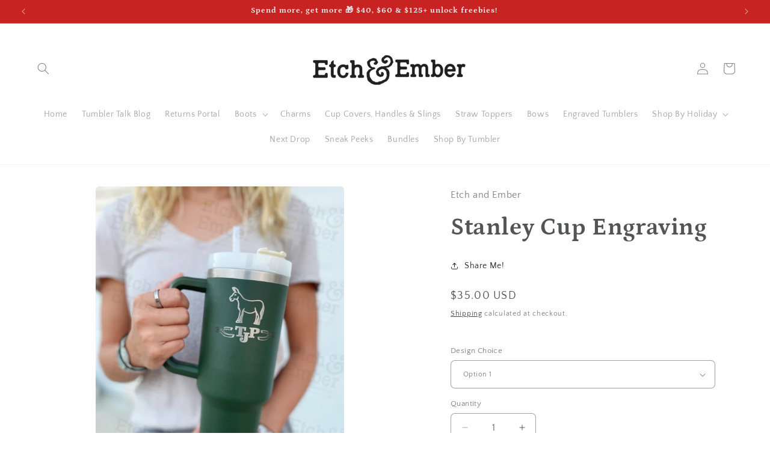

--- FILE ---
content_type: text/css
request_url: https://etchandember.com/cdn/shop/t/10/assets/custom.css?v=46917672894153770661732293445
body_size: -266
content:
.boot-image-section{margin:0 auto 30px;position:relative;text-align:center}img#selected-boot-image{width:520px}.boot-image-container{display:block;position:absolute;bottom:-2px;left:3px;right:0}.tumbler-images{margin-bottom:40px;padding:0 80px}.tumbler-image{border:1px solid transparent}.tumbler-image.active{border:1px solid #2c332f;border-radius:10px}.tumbler-images img{vertical-align:middle;width:100%}.try-on-section .tumbler-image{cursor:pointer}.all-boot-images{padding:0 80px;margin:50px auto 80px;align-items:center;justify-content:center;flex-wrap:wrap}.boot-image{width:200px;height:100px;overflow:hidden;display:flex;justify-content:center;align-items:flex-end;cursor:pointer;border:1px solid transparent}.boot-image img{max-width:350px;height:auto;margin:0 auto;display:block;position:relative;left:24px;top:-5px}.boot-image.active{border:1px solid #2c332f;border-radius:10px}form#custom-add-to-cart-form{text-align:center;margin-bottom:40px;display:flex;justify-content:center;gap:10px}form#custom-add-to-cart-form .button{text-transform:uppercase}.tumblerSwiper .swiper-button-next,.tumblerSwiper .swiper-button-prev{background:#fff5f0;color:#cdae9f;height:100%;top:20px;padding:0 20px;border-radius:5px}.tumblerSwiper .swiper-button-next{right:0}.tumblerSwiper .swiper-button-prev{left:0}.tumblerSwiper .swiper-button-next:after,.tumblerSwiper .swiper-button-prev:after{font-size:32px}.bootSwiper .swiper-button-next,.bootSwiper .swiper-button-prev{background:#fff5f0;color:#cdae9f;height:100%;top:20px;padding:0 20px;border-radius:5px}.bootSwiper .swiper-button-next{right:0}.bootSwiper .swiper-button-prev{left:0}.bootSwiper .swiper-button-next:after,.bootSwiper .swiper-button-prev:after{font-size:32px}.slider_heading{font-size:24px}@media screen and (max-width:767px){.tumblerSwiper .swiper-button-next,.tumblerSwiper .swiper-button-prev{padding:0 5px}.tumblerSwiper .swiper-button-next:after,.tumblerSwiper .swiper-button-prev:after{font-size:18px}.bootSwiper .swiper-button-next,.bootSwiper .swiper-button-prev{padding:0 5px}.bootSwiper .swiper-button-next:after,.bootSwiper .swiper-button-prev:after{font-size:18px}.all-boot-images,.tumbler-images{padding:0 40px}.boot-image{height:90px}.boot-image img{max-width:300px}.slider_heading{font-size:18px}.boot-image-container{left:0}img#selected-boot-image,.selected-tumbler img{width:100%}}
/*# sourceMappingURL=/cdn/shop/t/10/assets/custom.css.map?v=46917672894153770661732293445 */


--- FILE ---
content_type: application/x-javascript; charset=utf-8
request_url: https://bundler.nice-team.net/app/shop/status/etch-and-ember.myshopify.com.js?1768605136
body_size: -360
content:
var bundler_settings_updated='1768598789c';

--- FILE ---
content_type: text/javascript; charset=utf-8
request_url: https://etchandember.com/products/stanley-cup-engraving.js
body_size: 2429
content:
{"id":6838575202358,"title":"Stanley Cup Engraving","handle":"stanley-cup-engraving","description":"\u003cp\u003eStanley cup engraving - CUP NOT INCLUDED- Please see our listing for available cups and add both to your order.\u003c\/p\u003e\n\u003cp\u003e\u003cspan\u003ehttps:\/\/etchandember.com\/products\/adventure-quencher-travel-tumbler-40-oz?utm_source=copyToPasteBoard\u0026amp;utm_medium=product-links\u0026amp;utm_content=web\u003c\/span\u003e\u003c\/p\u003e\n\u003cp\u003eDuring checkout add your first OR last name and birth year in the notes section or any applicable customization requests. We will email you with questions. You can also email us at etchandember@gmail.com\u003c\/p\u003e\n\u003cp\u003eShip your cup to us and we will engrave your name and birth year!\u003c\/p\u003e\n\u003cp\u003ePrice includes return shipping only. Please ship your cup to Etch \u0026amp; Ember 625 E 1700 N, Mapleton, Utah 84665. We recommend shipping with insurance.\u003c\/p\u003e\n\u003cp\u003ePlease allow 2-3 weeks to receive your order. \u003c\/p\u003e","published_at":"2022-08-15T13:09:18-06:00","created_at":"2022-08-15T13:09:19-06:00","vendor":"Etch and Ember","type":"","tags":["ALLPRODUCTS","engraved","OOS","stanley","stanleycup","tumbler"],"price":3500,"price_min":3500,"price_max":3500,"available":true,"price_varies":false,"compare_at_price":null,"compare_at_price_min":0,"compare_at_price_max":0,"compare_at_price_varies":false,"variants":[{"id":40342676144182,"title":"Option 1","option1":"Option 1","option2":null,"option3":null,"sku":"","requires_shipping":true,"taxable":true,"featured_image":null,"available":true,"name":"Stanley Cup Engraving - Option 1","public_title":"Option 1","options":["Option 1"],"price":3500,"weight":0,"compare_at_price":null,"inventory_management":null,"barcode":"","requires_selling_plan":false,"selling_plan_allocations":[]},{"id":40342676176950,"title":"Option 2","option1":"Option 2","option2":null,"option3":null,"sku":"","requires_shipping":true,"taxable":true,"featured_image":null,"available":true,"name":"Stanley Cup Engraving - Option 2","public_title":"Option 2","options":["Option 2"],"price":3500,"weight":0,"compare_at_price":null,"inventory_management":null,"barcode":"","requires_selling_plan":false,"selling_plan_allocations":[]},{"id":40342676209718,"title":"Option 3","option1":"Option 3","option2":null,"option3":null,"sku":"","requires_shipping":true,"taxable":true,"featured_image":null,"available":true,"name":"Stanley Cup Engraving - Option 3","public_title":"Option 3","options":["Option 3"],"price":3500,"weight":0,"compare_at_price":null,"inventory_management":null,"barcode":"","requires_selling_plan":false,"selling_plan_allocations":[]},{"id":40342676242486,"title":"Option 4","option1":"Option 4","option2":null,"option3":null,"sku":"","requires_shipping":true,"taxable":true,"featured_image":null,"available":true,"name":"Stanley Cup Engraving - Option 4","public_title":"Option 4","options":["Option 4"],"price":3500,"weight":0,"compare_at_price":null,"inventory_management":null,"barcode":"","requires_selling_plan":false,"selling_plan_allocations":[]},{"id":40342676275254,"title":"Option 5","option1":"Option 5","option2":null,"option3":null,"sku":"","requires_shipping":true,"taxable":true,"featured_image":{"id":41328145269035,"product_id":6838575202358,"position":22,"created_at":"2023-05-25T00:06:17-06:00","updated_at":"2023-05-25T00:06:17-06:00","alt":"Stanley Cup Engraving Option 5","width":768,"height":1024,"src":"https:\/\/cdn.shopify.com\/s\/files\/1\/0115\/1683\/7945\/files\/stanley-cup-engraving-option-5-175.webp?v=1684994777","variant_ids":[40342676275254]},"available":true,"name":"Stanley Cup Engraving - Option 5","public_title":"Option 5","options":["Option 5"],"price":3500,"weight":0,"compare_at_price":null,"inventory_management":null,"barcode":"","featured_media":{"alt":"Stanley Cup Engraving Option 5","id":33690298024235,"position":22,"preview_image":{"aspect_ratio":0.75,"height":1024,"width":768,"src":"https:\/\/cdn.shopify.com\/s\/files\/1\/0115\/1683\/7945\/files\/stanley-cup-engraving-option-5-175.webp?v=1684994777"}},"requires_selling_plan":false,"selling_plan_allocations":[]},{"id":40342676308022,"title":"Option 6","option1":"Option 6","option2":null,"option3":null,"sku":"","requires_shipping":true,"taxable":true,"featured_image":{"id":41328130654507,"product_id":6838575202358,"position":2,"created_at":"2023-05-25T00:04:42-06:00","updated_at":"2023-05-25T00:04:42-06:00","alt":"Stanley Cup Engraving Option 6","width":768,"height":1024,"src":"https:\/\/cdn.shopify.com\/s\/files\/1\/0115\/1683\/7945\/files\/stanley-cup-engraving-option-6-961.jpg?v=1684994682","variant_ids":[40342676308022]},"available":true,"name":"Stanley Cup Engraving - Option 6","public_title":"Option 6","options":["Option 6"],"price":3500,"weight":0,"compare_at_price":null,"inventory_management":null,"barcode":"","featured_media":{"alt":"Stanley Cup Engraving Option 6","id":33690282656043,"position":2,"preview_image":{"aspect_ratio":0.75,"height":1024,"width":768,"src":"https:\/\/cdn.shopify.com\/s\/files\/1\/0115\/1683\/7945\/files\/stanley-cup-engraving-option-6-961.jpg?v=1684994682"}},"requires_selling_plan":false,"selling_plan_allocations":[]},{"id":40342676340790,"title":"Option 7","option1":"Option 7","option2":null,"option3":null,"sku":"","requires_shipping":true,"taxable":true,"featured_image":{"id":41328138813739,"product_id":6838575202358,"position":12,"created_at":"2023-05-25T00:05:31-06:00","updated_at":"2023-05-25T00:05:31-06:00","alt":"Stanley Cup Engraving Option 7","width":768,"height":1024,"src":"https:\/\/cdn.shopify.com\/s\/files\/1\/0115\/1683\/7945\/files\/stanley-cup-engraving-option-7-909.webp?v=1684994731","variant_ids":[40342676340790]},"available":true,"name":"Stanley Cup Engraving - Option 7","public_title":"Option 7","options":["Option 7"],"price":3500,"weight":0,"compare_at_price":null,"inventory_management":null,"barcode":"","featured_media":{"alt":"Stanley Cup Engraving Option 7","id":33690291339563,"position":12,"preview_image":{"aspect_ratio":0.75,"height":1024,"width":768,"src":"https:\/\/cdn.shopify.com\/s\/files\/1\/0115\/1683\/7945\/files\/stanley-cup-engraving-option-7-909.webp?v=1684994731"}},"requires_selling_plan":false,"selling_plan_allocations":[]},{"id":40342676373558,"title":"Option 8","option1":"Option 8","option2":null,"option3":null,"sku":"","requires_shipping":true,"taxable":true,"featured_image":{"id":41328134586667,"product_id":6838575202358,"position":7,"created_at":"2023-05-25T00:05:06-06:00","updated_at":"2023-05-25T00:05:06-06:00","alt":"Stanley Cup Engraving Option 8","width":768,"height":1024,"src":"https:\/\/cdn.shopify.com\/s\/files\/1\/0115\/1683\/7945\/files\/stanley-cup-engraving-option-8-470.webp?v=1684994706","variant_ids":[40342676373558]},"available":true,"name":"Stanley Cup Engraving - Option 8","public_title":"Option 8","options":["Option 8"],"price":3500,"weight":0,"compare_at_price":null,"inventory_management":null,"barcode":"","featured_media":{"alt":"Stanley Cup Engraving Option 8","id":33690287014187,"position":7,"preview_image":{"aspect_ratio":0.75,"height":1024,"width":768,"src":"https:\/\/cdn.shopify.com\/s\/files\/1\/0115\/1683\/7945\/files\/stanley-cup-engraving-option-8-470.webp?v=1684994706"}},"requires_selling_plan":false,"selling_plan_allocations":[]},{"id":40342676406326,"title":"Option 9","option1":"Option 9","option2":null,"option3":null,"sku":"","requires_shipping":true,"taxable":true,"featured_image":{"id":41328132489515,"product_id":6838575202358,"position":5,"created_at":"2023-05-25T00:04:56-06:00","updated_at":"2023-05-25T00:04:56-06:00","alt":"Stanley Cup Engraving Option 9","width":768,"height":1024,"src":"https:\/\/cdn.shopify.com\/s\/files\/1\/0115\/1683\/7945\/files\/stanley-cup-engraving-option-9-134.webp?v=1684994696","variant_ids":[40342676406326]},"available":true,"name":"Stanley Cup Engraving - Option 9","public_title":"Option 9","options":["Option 9"],"price":3500,"weight":0,"compare_at_price":null,"inventory_management":null,"barcode":"","featured_media":{"alt":"Stanley Cup Engraving Option 9","id":33690284785963,"position":5,"preview_image":{"aspect_ratio":0.75,"height":1024,"width":768,"src":"https:\/\/cdn.shopify.com\/s\/files\/1\/0115\/1683\/7945\/files\/stanley-cup-engraving-option-9-134.webp?v=1684994696"}},"requires_selling_plan":false,"selling_plan_allocations":[]},{"id":40342676439094,"title":"Option 10","option1":"Option 10","option2":null,"option3":null,"sku":"","requires_shipping":true,"taxable":true,"featured_image":{"id":41328139075883,"product_id":6838575202358,"position":13,"created_at":"2023-05-25T00:05:35-06:00","updated_at":"2023-05-25T00:05:35-06:00","alt":"Stanley Cup Engraving Option 10","width":768,"height":1024,"src":"https:\/\/cdn.shopify.com\/s\/files\/1\/0115\/1683\/7945\/files\/stanley-cup-engraving-option-10-980.webp?v=1684994735","variant_ids":[40342676439094]},"available":true,"name":"Stanley Cup Engraving - Option 10","public_title":"Option 10","options":["Option 10"],"price":3500,"weight":0,"compare_at_price":null,"inventory_management":null,"barcode":"","featured_media":{"alt":"Stanley Cup Engraving Option 10","id":33690291601707,"position":13,"preview_image":{"aspect_ratio":0.75,"height":1024,"width":768,"src":"https:\/\/cdn.shopify.com\/s\/files\/1\/0115\/1683\/7945\/files\/stanley-cup-engraving-option-10-980.webp?v=1684994735"}},"requires_selling_plan":false,"selling_plan_allocations":[]},{"id":40342676471862,"title":"Option 11","option1":"Option 11","option2":null,"option3":null,"sku":"","requires_shipping":true,"taxable":true,"featured_image":{"id":41328136192299,"product_id":6838575202358,"position":10,"created_at":"2023-05-25T00:05:21-06:00","updated_at":"2023-05-25T00:05:21-06:00","alt":"Stanley Cup Engraving Option 11","width":768,"height":1024,"src":"https:\/\/cdn.shopify.com\/s\/files\/1\/0115\/1683\/7945\/files\/stanley-cup-engraving-option-11-796.webp?v=1684994721","variant_ids":[40342676471862]},"available":true,"name":"Stanley Cup Engraving - Option 11","public_title":"Option 11","options":["Option 11"],"price":3500,"weight":0,"compare_at_price":null,"inventory_management":null,"barcode":"","featured_media":{"alt":"Stanley Cup Engraving Option 11","id":33690288685355,"position":10,"preview_image":{"aspect_ratio":0.75,"height":1024,"width":768,"src":"https:\/\/cdn.shopify.com\/s\/files\/1\/0115\/1683\/7945\/files\/stanley-cup-engraving-option-11-796.webp?v=1684994721"}},"requires_selling_plan":false,"selling_plan_allocations":[]},{"id":40342676504630,"title":"Custom Choice! Email Us","option1":"Custom Choice! Email Us","option2":null,"option3":null,"sku":"","requires_shipping":true,"taxable":true,"featured_image":{"id":41328131375403,"product_id":6838575202358,"position":3,"created_at":"2023-05-25T00:04:46-06:00","updated_at":"2023-05-25T00:04:46-06:00","alt":"Stanley Cup Engraving Custom Choice! Email Us","width":768,"height":1024,"src":"https:\/\/cdn.shopify.com\/s\/files\/1\/0115\/1683\/7945\/files\/stanley-cup-engraving-custom-choice-email-us-977.webp?v=1684994686","variant_ids":[40342676504630]},"available":true,"name":"Stanley Cup Engraving - Custom Choice! Email Us","public_title":"Custom Choice! Email Us","options":["Custom Choice! Email Us"],"price":3500,"weight":0,"compare_at_price":null,"inventory_management":null,"barcode":"","featured_media":{"alt":"Stanley Cup Engraving Custom Choice! Email Us","id":33690283639083,"position":3,"preview_image":{"aspect_ratio":0.75,"height":1024,"width":768,"src":"https:\/\/cdn.shopify.com\/s\/files\/1\/0115\/1683\/7945\/files\/stanley-cup-engraving-custom-choice-email-us-977.webp?v=1684994686"}},"requires_selling_plan":false,"selling_plan_allocations":[]}],"images":["\/\/cdn.shopify.com\/s\/files\/1\/0115\/1683\/7945\/files\/stanley-cup-engraving-951.jpg?v=1684994677","\/\/cdn.shopify.com\/s\/files\/1\/0115\/1683\/7945\/files\/stanley-cup-engraving-option-6-961.jpg?v=1684994682","\/\/cdn.shopify.com\/s\/files\/1\/0115\/1683\/7945\/files\/stanley-cup-engraving-custom-choice-email-us-977.webp?v=1684994686","\/\/cdn.shopify.com\/s\/files\/1\/0115\/1683\/7945\/files\/stanley-cup-engraving-689.jpg?v=1684994691","\/\/cdn.shopify.com\/s\/files\/1\/0115\/1683\/7945\/files\/stanley-cup-engraving-option-9-134.webp?v=1684994696","\/\/cdn.shopify.com\/s\/files\/1\/0115\/1683\/7945\/files\/stanley-cup-engraving-652.webp?v=1684994701","\/\/cdn.shopify.com\/s\/files\/1\/0115\/1683\/7945\/files\/stanley-cup-engraving-option-8-470.webp?v=1684994706","\/\/cdn.shopify.com\/s\/files\/1\/0115\/1683\/7945\/files\/stanley-cup-engraving-564.webp?v=1684994711","\/\/cdn.shopify.com\/s\/files\/1\/0115\/1683\/7945\/files\/stanley-cup-engraving-744.webp?v=1684994716","\/\/cdn.shopify.com\/s\/files\/1\/0115\/1683\/7945\/files\/stanley-cup-engraving-option-11-796.webp?v=1684994721","\/\/cdn.shopify.com\/s\/files\/1\/0115\/1683\/7945\/files\/stanley-cup-engraving-534.webp?v=1684994726","\/\/cdn.shopify.com\/s\/files\/1\/0115\/1683\/7945\/files\/stanley-cup-engraving-option-7-909.webp?v=1684994731","\/\/cdn.shopify.com\/s\/files\/1\/0115\/1683\/7945\/files\/stanley-cup-engraving-option-10-980.webp?v=1684994735","\/\/cdn.shopify.com\/s\/files\/1\/0115\/1683\/7945\/files\/stanley-cup-engraving-234.jpg?v=1684994740","\/\/cdn.shopify.com\/s\/files\/1\/0115\/1683\/7945\/files\/stanley-cup-engraving-275.webp?v=1684994744","\/\/cdn.shopify.com\/s\/files\/1\/0115\/1683\/7945\/files\/stanley-cup-engraving-528.jpg?v=1684994749","\/\/cdn.shopify.com\/s\/files\/1\/0115\/1683\/7945\/files\/stanley-cup-engraving-659.webp?v=1684994753","\/\/cdn.shopify.com\/s\/files\/1\/0115\/1683\/7945\/files\/stanley-cup-engraving-755.webp?v=1684994758","\/\/cdn.shopify.com\/s\/files\/1\/0115\/1683\/7945\/files\/stanley-cup-engraving-318.webp?v=1684994763","\/\/cdn.shopify.com\/s\/files\/1\/0115\/1683\/7945\/files\/stanley-cup-engraving-831.webp?v=1684994767","\/\/cdn.shopify.com\/s\/files\/1\/0115\/1683\/7945\/files\/stanley-cup-engraving-224.webp?v=1684994772","\/\/cdn.shopify.com\/s\/files\/1\/0115\/1683\/7945\/files\/stanley-cup-engraving-option-5-175.webp?v=1684994777","\/\/cdn.shopify.com\/s\/files\/1\/0115\/1683\/7945\/files\/stanley-cup-engraving-215.webp?v=1684994781","\/\/cdn.shopify.com\/s\/files\/1\/0115\/1683\/7945\/files\/stanley-cup-engraving-561.webp?v=1684994786","\/\/cdn.shopify.com\/s\/files\/1\/0115\/1683\/7945\/files\/stanley-cup-engraving-664.webp?v=1684994790","\/\/cdn.shopify.com\/s\/files\/1\/0115\/1683\/7945\/files\/stanley-cup-engraving-830.webp?v=1684994794","\/\/cdn.shopify.com\/s\/files\/1\/0115\/1683\/7945\/files\/stanley-cup-engraving-697.jpg?v=1684994799"],"featured_image":"\/\/cdn.shopify.com\/s\/files\/1\/0115\/1683\/7945\/files\/stanley-cup-engraving-951.jpg?v=1684994677","options":[{"name":"Design Choice","position":1,"values":["Option 1","Option 2","Option 3","Option 4","Option 5","Option 6","Option 7","Option 8","Option 9","Option 10","Option 11","Custom Choice! Email Us"]}],"url":"\/products\/stanley-cup-engraving","media":[{"alt":"Stanley Cup Engraving","id":33690282361131,"position":1,"preview_image":{"aspect_ratio":0.75,"height":1024,"width":768,"src":"https:\/\/cdn.shopify.com\/s\/files\/1\/0115\/1683\/7945\/files\/stanley-cup-engraving-951.jpg?v=1684994677"},"aspect_ratio":0.75,"height":1024,"media_type":"image","src":"https:\/\/cdn.shopify.com\/s\/files\/1\/0115\/1683\/7945\/files\/stanley-cup-engraving-951.jpg?v=1684994677","width":768},{"alt":"Stanley Cup Engraving Option 6","id":33690282656043,"position":2,"preview_image":{"aspect_ratio":0.75,"height":1024,"width":768,"src":"https:\/\/cdn.shopify.com\/s\/files\/1\/0115\/1683\/7945\/files\/stanley-cup-engraving-option-6-961.jpg?v=1684994682"},"aspect_ratio":0.75,"height":1024,"media_type":"image","src":"https:\/\/cdn.shopify.com\/s\/files\/1\/0115\/1683\/7945\/files\/stanley-cup-engraving-option-6-961.jpg?v=1684994682","width":768},{"alt":"Stanley Cup Engraving Custom Choice! Email Us","id":33690283639083,"position":3,"preview_image":{"aspect_ratio":0.75,"height":1024,"width":768,"src":"https:\/\/cdn.shopify.com\/s\/files\/1\/0115\/1683\/7945\/files\/stanley-cup-engraving-custom-choice-email-us-977.webp?v=1684994686"},"aspect_ratio":0.75,"height":1024,"media_type":"image","src":"https:\/\/cdn.shopify.com\/s\/files\/1\/0115\/1683\/7945\/files\/stanley-cup-engraving-custom-choice-email-us-977.webp?v=1684994686","width":768},{"alt":"Stanley Cup Engraving","id":33690284392747,"position":4,"preview_image":{"aspect_ratio":0.78,"height":1024,"width":799,"src":"https:\/\/cdn.shopify.com\/s\/files\/1\/0115\/1683\/7945\/files\/stanley-cup-engraving-689.jpg?v=1684994691"},"aspect_ratio":0.78,"height":1024,"media_type":"image","src":"https:\/\/cdn.shopify.com\/s\/files\/1\/0115\/1683\/7945\/files\/stanley-cup-engraving-689.jpg?v=1684994691","width":799},{"alt":"Stanley Cup Engraving Option 9","id":33690284785963,"position":5,"preview_image":{"aspect_ratio":0.75,"height":1024,"width":768,"src":"https:\/\/cdn.shopify.com\/s\/files\/1\/0115\/1683\/7945\/files\/stanley-cup-engraving-option-9-134.webp?v=1684994696"},"aspect_ratio":0.75,"height":1024,"media_type":"image","src":"https:\/\/cdn.shopify.com\/s\/files\/1\/0115\/1683\/7945\/files\/stanley-cup-engraving-option-9-134.webp?v=1684994696","width":768},{"alt":"Stanley Cup Engraving","id":33690285277483,"position":6,"preview_image":{"aspect_ratio":0.75,"height":1024,"width":768,"src":"https:\/\/cdn.shopify.com\/s\/files\/1\/0115\/1683\/7945\/files\/stanley-cup-engraving-652.webp?v=1684994701"},"aspect_ratio":0.75,"height":1024,"media_type":"image","src":"https:\/\/cdn.shopify.com\/s\/files\/1\/0115\/1683\/7945\/files\/stanley-cup-engraving-652.webp?v=1684994701","width":768},{"alt":"Stanley Cup Engraving Option 8","id":33690287014187,"position":7,"preview_image":{"aspect_ratio":0.75,"height":1024,"width":768,"src":"https:\/\/cdn.shopify.com\/s\/files\/1\/0115\/1683\/7945\/files\/stanley-cup-engraving-option-8-470.webp?v=1684994706"},"aspect_ratio":0.75,"height":1024,"media_type":"image","src":"https:\/\/cdn.shopify.com\/s\/files\/1\/0115\/1683\/7945\/files\/stanley-cup-engraving-option-8-470.webp?v=1684994706","width":768},{"alt":"Stanley Cup Engraving","id":33690287472939,"position":8,"preview_image":{"aspect_ratio":0.75,"height":1024,"width":768,"src":"https:\/\/cdn.shopify.com\/s\/files\/1\/0115\/1683\/7945\/files\/stanley-cup-engraving-564.webp?v=1684994711"},"aspect_ratio":0.75,"height":1024,"media_type":"image","src":"https:\/\/cdn.shopify.com\/s\/files\/1\/0115\/1683\/7945\/files\/stanley-cup-engraving-564.webp?v=1684994711","width":768},{"alt":"Stanley Cup Engraving","id":33690288292139,"position":9,"preview_image":{"aspect_ratio":0.75,"height":1024,"width":768,"src":"https:\/\/cdn.shopify.com\/s\/files\/1\/0115\/1683\/7945\/files\/stanley-cup-engraving-744.webp?v=1684994716"},"aspect_ratio":0.75,"height":1024,"media_type":"image","src":"https:\/\/cdn.shopify.com\/s\/files\/1\/0115\/1683\/7945\/files\/stanley-cup-engraving-744.webp?v=1684994716","width":768},{"alt":"Stanley Cup Engraving Option 11","id":33690288685355,"position":10,"preview_image":{"aspect_ratio":0.75,"height":1024,"width":768,"src":"https:\/\/cdn.shopify.com\/s\/files\/1\/0115\/1683\/7945\/files\/stanley-cup-engraving-option-11-796.webp?v=1684994721"},"aspect_ratio":0.75,"height":1024,"media_type":"image","src":"https:\/\/cdn.shopify.com\/s\/files\/1\/0115\/1683\/7945\/files\/stanley-cup-engraving-option-11-796.webp?v=1684994721","width":768},{"alt":"Stanley Cup Engraving","id":33690290225451,"position":11,"preview_image":{"aspect_ratio":0.75,"height":1024,"width":768,"src":"https:\/\/cdn.shopify.com\/s\/files\/1\/0115\/1683\/7945\/files\/stanley-cup-engraving-534.webp?v=1684994726"},"aspect_ratio":0.75,"height":1024,"media_type":"image","src":"https:\/\/cdn.shopify.com\/s\/files\/1\/0115\/1683\/7945\/files\/stanley-cup-engraving-534.webp?v=1684994726","width":768},{"alt":"Stanley Cup Engraving Option 7","id":33690291339563,"position":12,"preview_image":{"aspect_ratio":0.75,"height":1024,"width":768,"src":"https:\/\/cdn.shopify.com\/s\/files\/1\/0115\/1683\/7945\/files\/stanley-cup-engraving-option-7-909.webp?v=1684994731"},"aspect_ratio":0.75,"height":1024,"media_type":"image","src":"https:\/\/cdn.shopify.com\/s\/files\/1\/0115\/1683\/7945\/files\/stanley-cup-engraving-option-7-909.webp?v=1684994731","width":768},{"alt":"Stanley Cup Engraving Option 10","id":33690291601707,"position":13,"preview_image":{"aspect_ratio":0.75,"height":1024,"width":768,"src":"https:\/\/cdn.shopify.com\/s\/files\/1\/0115\/1683\/7945\/files\/stanley-cup-engraving-option-10-980.webp?v=1684994735"},"aspect_ratio":0.75,"height":1024,"media_type":"image","src":"https:\/\/cdn.shopify.com\/s\/files\/1\/0115\/1683\/7945\/files\/stanley-cup-engraving-option-10-980.webp?v=1684994735","width":768},{"alt":"Stanley Cup Engraving","id":33690292420907,"position":14,"preview_image":{"aspect_ratio":0.75,"height":1024,"width":768,"src":"https:\/\/cdn.shopify.com\/s\/files\/1\/0115\/1683\/7945\/files\/stanley-cup-engraving-234.jpg?v=1684994740"},"aspect_ratio":0.75,"height":1024,"media_type":"image","src":"https:\/\/cdn.shopify.com\/s\/files\/1\/0115\/1683\/7945\/files\/stanley-cup-engraving-234.jpg?v=1684994740","width":768},{"alt":"Stanley Cup Engraving","id":33690292814123,"position":15,"preview_image":{"aspect_ratio":0.75,"height":1024,"width":768,"src":"https:\/\/cdn.shopify.com\/s\/files\/1\/0115\/1683\/7945\/files\/stanley-cup-engraving-275.webp?v=1684994744"},"aspect_ratio":0.75,"height":1024,"media_type":"image","src":"https:\/\/cdn.shopify.com\/s\/files\/1\/0115\/1683\/7945\/files\/stanley-cup-engraving-275.webp?v=1684994744","width":768},{"alt":"Stanley Cup Engraving","id":33690293764395,"position":16,"preview_image":{"aspect_ratio":0.78,"height":1024,"width":799,"src":"https:\/\/cdn.shopify.com\/s\/files\/1\/0115\/1683\/7945\/files\/stanley-cup-engraving-528.jpg?v=1684994749"},"aspect_ratio":0.78,"height":1024,"media_type":"image","src":"https:\/\/cdn.shopify.com\/s\/files\/1\/0115\/1683\/7945\/files\/stanley-cup-engraving-528.jpg?v=1684994749","width":799},{"alt":"Stanley Cup Engraving","id":33690294747435,"position":17,"preview_image":{"aspect_ratio":0.75,"height":1024,"width":768,"src":"https:\/\/cdn.shopify.com\/s\/files\/1\/0115\/1683\/7945\/files\/stanley-cup-engraving-659.webp?v=1684994753"},"aspect_ratio":0.75,"height":1024,"media_type":"image","src":"https:\/\/cdn.shopify.com\/s\/files\/1\/0115\/1683\/7945\/files\/stanley-cup-engraving-659.webp?v=1684994753","width":768},{"alt":"Stanley Cup Engraving","id":33690295370027,"position":18,"preview_image":{"aspect_ratio":0.75,"height":1024,"width":768,"src":"https:\/\/cdn.shopify.com\/s\/files\/1\/0115\/1683\/7945\/files\/stanley-cup-engraving-755.webp?v=1684994758"},"aspect_ratio":0.75,"height":1024,"media_type":"image","src":"https:\/\/cdn.shopify.com\/s\/files\/1\/0115\/1683\/7945\/files\/stanley-cup-engraving-755.webp?v=1684994758","width":768},{"alt":"Stanley Cup Engraving","id":33690295894315,"position":19,"preview_image":{"aspect_ratio":0.75,"height":1024,"width":768,"src":"https:\/\/cdn.shopify.com\/s\/files\/1\/0115\/1683\/7945\/files\/stanley-cup-engraving-318.webp?v=1684994763"},"aspect_ratio":0.75,"height":1024,"media_type":"image","src":"https:\/\/cdn.shopify.com\/s\/files\/1\/0115\/1683\/7945\/files\/stanley-cup-engraving-318.webp?v=1684994763","width":768},{"alt":"Stanley Cup Engraving","id":33690296353067,"position":20,"preview_image":{"aspect_ratio":0.75,"height":1024,"width":768,"src":"https:\/\/cdn.shopify.com\/s\/files\/1\/0115\/1683\/7945\/files\/stanley-cup-engraving-831.webp?v=1684994767"},"aspect_ratio":0.75,"height":1024,"media_type":"image","src":"https:\/\/cdn.shopify.com\/s\/files\/1\/0115\/1683\/7945\/files\/stanley-cup-engraving-831.webp?v=1684994767","width":768},{"alt":"Stanley Cup Engraving","id":33690297827627,"position":21,"preview_image":{"aspect_ratio":0.75,"height":1024,"width":768,"src":"https:\/\/cdn.shopify.com\/s\/files\/1\/0115\/1683\/7945\/files\/stanley-cup-engraving-224.webp?v=1684994772"},"aspect_ratio":0.75,"height":1024,"media_type":"image","src":"https:\/\/cdn.shopify.com\/s\/files\/1\/0115\/1683\/7945\/files\/stanley-cup-engraving-224.webp?v=1684994772","width":768},{"alt":"Stanley Cup Engraving Option 5","id":33690298024235,"position":22,"preview_image":{"aspect_ratio":0.75,"height":1024,"width":768,"src":"https:\/\/cdn.shopify.com\/s\/files\/1\/0115\/1683\/7945\/files\/stanley-cup-engraving-option-5-175.webp?v=1684994777"},"aspect_ratio":0.75,"height":1024,"media_type":"image","src":"https:\/\/cdn.shopify.com\/s\/files\/1\/0115\/1683\/7945\/files\/stanley-cup-engraving-option-5-175.webp?v=1684994777","width":768},{"alt":"Stanley Cup Engraving","id":33690298614059,"position":23,"preview_image":{"aspect_ratio":0.75,"height":1024,"width":768,"src":"https:\/\/cdn.shopify.com\/s\/files\/1\/0115\/1683\/7945\/files\/stanley-cup-engraving-215.webp?v=1684994781"},"aspect_ratio":0.75,"height":1024,"media_type":"image","src":"https:\/\/cdn.shopify.com\/s\/files\/1\/0115\/1683\/7945\/files\/stanley-cup-engraving-215.webp?v=1684994781","width":768},{"alt":"Stanley Cup Engraving","id":33690299466027,"position":24,"preview_image":{"aspect_ratio":0.75,"height":1024,"width":768,"src":"https:\/\/cdn.shopify.com\/s\/files\/1\/0115\/1683\/7945\/files\/stanley-cup-engraving-561.webp?v=1684994786"},"aspect_ratio":0.75,"height":1024,"media_type":"image","src":"https:\/\/cdn.shopify.com\/s\/files\/1\/0115\/1683\/7945\/files\/stanley-cup-engraving-561.webp?v=1684994786","width":768},{"alt":"Stanley Cup Engraving","id":33690300055851,"position":25,"preview_image":{"aspect_ratio":0.75,"height":1024,"width":768,"src":"https:\/\/cdn.shopify.com\/s\/files\/1\/0115\/1683\/7945\/files\/stanley-cup-engraving-664.webp?v=1684994790"},"aspect_ratio":0.75,"height":1024,"media_type":"image","src":"https:\/\/cdn.shopify.com\/s\/files\/1\/0115\/1683\/7945\/files\/stanley-cup-engraving-664.webp?v=1684994790","width":768},{"alt":"Stanley Cup Engraving","id":33690300383531,"position":26,"preview_image":{"aspect_ratio":0.75,"height":1024,"width":768,"src":"https:\/\/cdn.shopify.com\/s\/files\/1\/0115\/1683\/7945\/files\/stanley-cup-engraving-830.webp?v=1684994794"},"aspect_ratio":0.75,"height":1024,"media_type":"image","src":"https:\/\/cdn.shopify.com\/s\/files\/1\/0115\/1683\/7945\/files\/stanley-cup-engraving-830.webp?v=1684994794","width":768},{"alt":"Stanley Cup Engraving","id":33690301169963,"position":27,"preview_image":{"aspect_ratio":0.75,"height":1024,"width":768,"src":"https:\/\/cdn.shopify.com\/s\/files\/1\/0115\/1683\/7945\/files\/stanley-cup-engraving-697.jpg?v=1684994799"},"aspect_ratio":0.75,"height":1024,"media_type":"image","src":"https:\/\/cdn.shopify.com\/s\/files\/1\/0115\/1683\/7945\/files\/stanley-cup-engraving-697.jpg?v=1684994799","width":768}],"requires_selling_plan":false,"selling_plan_groups":[]}

--- FILE ---
content_type: text/json
request_url: https://conf.config-security.com/model
body_size: 89
content:
{"title":"recommendation AI model (keras)","structure":"release_id=0x57:4b:3d:5b:4f:58:31:6e:67:33:5e:23:3e:39:67:5a:60:58:28:43:45:59:45:4c:45:31:57:30:58;keras;gprrnvd80t0kk1f6ltwc0zn8p2m0m5tula4d3byvd3nl92eg1ryk2jijqtw5hirzd8b19tnn","weights":"../weights/574b3d5b.h5","biases":"../biases/574b3d5b.h5"}

--- FILE ---
content_type: text/javascript
request_url: https://etchandember.com/cdn/shop/t/10/assets/custom.js?v=75747126597928821931732288345
body_size: 341
content:
window.onload=function(){const tumblerImages=document.querySelectorAll(".tumbler-image"),selectedTumblerImage=document.getElementById("selected-tumbler-image"),selectedBootImage=document.getElementById("selected-boot-image"),bootImageSection=document.querySelector(".boot-image-section"),bootImages=document.querySelectorAll(".boot-image"),productData=Array.from(document.querySelectorAll("#hidden-products-data .product")).map(product=>({id:product.getAttribute("data-id"),title:product.getAttribute("data-title"),boot_image_id:product.getAttribute("data-boot-image-id"),product_variant_id:product.getAttribute("data-product-variant-id"),quantity:product.getAttribute("data-quantity")||1}));function showBootImageById(bootImageId){bootImages.forEach(bootImage=>{if(bootImage.getAttribute("data-boot-id")===bootImageId){selectedBootImage.src=bootImage.querySelector("img").src,bootImageSection.style.display="block",bootImages.forEach(image=>image.classList.remove("active")),bootImage.classList.add("active");const product=productData.find(item=>item.boot_image_id===bootImageId);if(product){document.getElementById("variant-id").value=product.product_variant_id,document.getElementById("product-id").value=product.id,document.getElementById("product-quantity").value=product.quantity;const currentUrl=new URL(window.location.href);currentUrl.searchParams.set("product_id",product.id),currentUrl.searchParams.set("variant_id",product.product_variant_id),currentUrl.searchParams.set("boot_image_id",bootImageId),window.history.pushState({},"",currentUrl)}else console.log("No product found for boot_image_id:",bootImageId)}})}function showFirstTumblerImage(){if(tumblerImages.length>0){const firstTumbler=tumblerImages[0],firstTumblerImageSrc=firstTumbler.querySelector("img").src;selectedTumblerImage.src=firstTumblerImageSrc,firstTumbler.classList.add("active");const firstBootImageId=firstTumbler.getAttribute("data-boot-id");showBootImageById(firstBootImageId)}}const bootImageIdFromUrl=new URLSearchParams(window.location.search).get("boot_image_id");bootImageIdFromUrl?showBootImageById(bootImageIdFromUrl):showFirstTumblerImage(),tumblerImages.forEach(tumbler=>{tumbler.addEventListener("click",function(){tumblerImages.forEach(tumbler2=>tumbler2.classList.remove("active")),tumbler.classList.add("active");const tumblerImageSrc=tumbler.querySelector("img").src;selectedTumblerImage.src=tumblerImageSrc;const tumblerBootImageId=tumbler.getAttribute("data-boot-id");tumblerBootImageId&&showBootImageById(tumblerBootImageId)})}),bootImages.forEach(bootImage=>{bootImage.addEventListener("click",function(){const clickedBootImageId=bootImage.getAttribute("data-boot-id");selectedBootImage.src=bootImage.querySelector("img").src,bootImages.forEach(image=>image.classList.remove("active")),bootImage.classList.add("active");const product=productData.find(item=>item.boot_image_id===clickedBootImageId);if(product){document.getElementById("variant-id").value=product.product_variant_id,document.getElementById("product-id").value=product.id,document.getElementById("product-quantity").value=product.quantity;const currentUrl=new URL(window.location.href);currentUrl.searchParams.set("product_id",product.id),currentUrl.searchParams.set("variant_id",product.product_variant_id),currentUrl.searchParams.set("boot_image_id",clickedBootImageId),window.history.pushState({},"",currentUrl)}})})},document.addEventListener("DOMContentLoaded",function(){const productId=getUrlParam("product_id"),variantId=getUrlParam("variant_id");let productQuantity=1;const hiddenProductsData=document.querySelectorAll("#hidden-products-data .product");if(productId&&variantId&&hiddenProductsData.forEach(product=>{const dataProductId=product.getAttribute("data-id"),dataVariantId=product.getAttribute("data-product-variant-id");dataProductId===productId&&dataVariantId===variantId&&(productQuantity=parseInt(product.getAttribute("data-quantity"),10))}),console.log("Product ID:",productId),console.log("Variant ID:",variantId),console.log("Product Quantity:",productQuantity),productId){const productIdInput=document.getElementById("product-id");productIdInput&&(productIdInput.value=productId)}if(variantId){const variantIdInput=document.getElementById("variant-id");variantIdInput&&(variantIdInput.value=variantId)}const productQuantityInput=document.getElementById("product-quantity");productQuantityInput&&(productQuantityInput.value=productQuantity);const addToCartButton=document.getElementById("custom-add-to-cart");addToCartButton&&addToCartButton.addEventListener("click",function(e){if(parseInt(document.getElementById("product-quantity").value,10)===0){e.preventDefault(),alert("This product is out of stock.");return}document.getElementById("product-quantity").value=1;const form=document.getElementById("custom-add-to-cart-form");form&&form.submit()})});function getUrlParam(param){return new URLSearchParams(window.location.search).get(param)}var swiper=new Swiper(".tumblerSwiper",{slidesPerView:3,spaceBetween:20,navigation:{nextEl:".swiper-button-next",prevEl:".swiper-button-prev"},breakpoints:{640:{slidesPerView:3,spaceBetween:20},768:{slidesPerView:4,spaceBetween:20},1024:{slidesPerView:6,spaceBetween:20},1170:{slidesPerView:7,spaceBetween:30}}}),swiper=new Swiper(".bootSwiper",{slidesPerView:3,spaceBetween:20,navigation:{nextEl:".swiper-button-next",prevEl:".swiper-button-prev"},breakpoints:{640:{slidesPerView:3,spaceBetween:20},768:{slidesPerView:4,spaceBetween:20},1024:{slidesPerView:6,spaceBetween:20},1170:{slidesPerView:7,spaceBetween:30}}});
//# sourceMappingURL=/cdn/shop/t/10/assets/custom.js.map?v=75747126597928821931732288345
